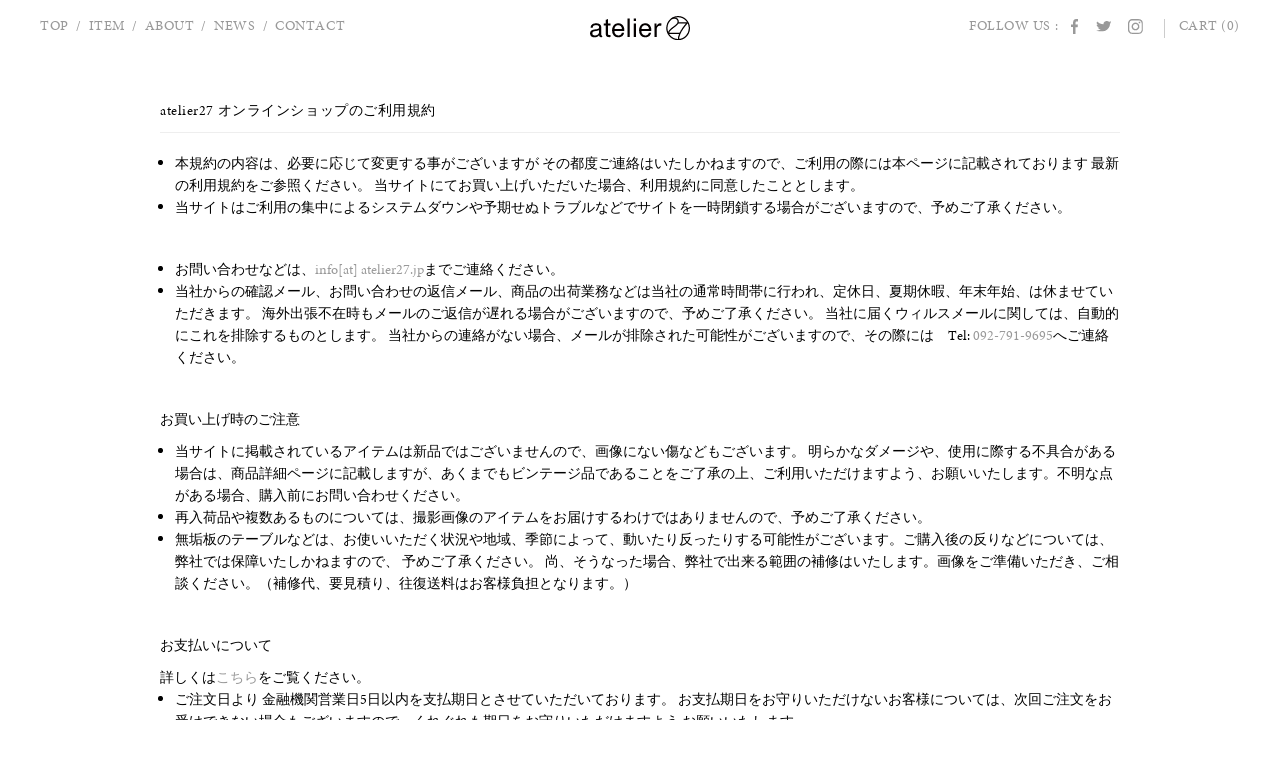

--- FILE ---
content_type: text/html; charset=EUC-JP
request_url: https://atelier27.jp/?mode=f1
body_size: 6462
content:
<!DOCTYPE html PUBLIC "-//W3C//DTD XHTML 1.0 Transitional//EN" "http://www.w3.org/TR/xhtml1/DTD/xhtml1-transitional.dtd">
<html xmlns:og="http://ogp.me/ns#" xmlns:fb="http://www.facebook.com/2008/fbml" xmlns:mixi="http://mixi-platform.com/ns#" xmlns="http://www.w3.org/1999/xhtml" xml:lang="ja" lang="ja" dir="ltr">
<head>
<meta http-equiv="content-type" content="text/html; charset=euc-jp" />
<meta http-equiv="X-UA-Compatible" content="IE=edge,chrome=1" />
<title>TERMS OF SERVICE - atelier27</title>
<meta name="Keywords" content="TERMS OF SERVICE,atelier27, アトリエ27, アトリエヴァンセット, 家具, ヨーロッパ, ヴィンテージ, インダストリアル, 福岡" />
<meta name="Description" content="atelier27「アトリエ ヴァンセット」では、ヨーロッパから仕入れてきたヴィンテージ家具、インダストリアル家具、ランプなどを取り扱うインテリアショップです。" />
<meta name="Author" content="" />
<meta name="Copyright" content="" />
<meta http-equiv="content-style-type" content="text/css" />
<meta http-equiv="content-script-type" content="text/javascript" />
<link rel="stylesheet" href="https://atelier27.jp/css/framework/colormekit.css" type="text/css" />
<link rel="stylesheet" href="https://atelier27.jp/css/framework/colormekit-responsive.css" type="text/css" />
<link rel="stylesheet" href="https://img07.shop-pro.jp/PA01366/550/css/3/index.css?cmsp_timestamp=20230607105747" type="text/css" />

<link rel="alternate" type="application/rss+xml" title="rss" href="https://atelier27.jp/?mode=rss" />
<link rel="alternate" media="handheld" type="text/html" href="https://atelier27.jp/?mode=f1" />
<script type="text/javascript" src="//ajax.googleapis.com/ajax/libs/jquery/1.7.2/jquery.min.js" ></script>
<meta property="og:title" content="TERMS OF SERVICE - atelier27" />
<meta property="og:description" content="atelier27「アトリエ ヴァンセット」では、ヨーロッパから仕入れてきたヴィンテージ家具、インダストリアル家具、ランプなどを取り扱うインテリアショップです。" />
<meta property="og:url" content="https://atelier27.jp?mode=f1" />
<meta property="og:site_name" content="atelier27" />
<meta name="viewport" content="width=device-width,initial-scale=1.0">
<meta http-equiv="X-UA-Compatible" content="IE=Edge"/>
<link rel="shortcut icon" href="https://file002.shop-pro.jp/PA01366/550/favicon.ico">
<link rel="stylesheet" type="text/css" href="https://file002.shop-pro.jp/PA01366/550/_common/css/animations.css" media="all">
<link rel="stylesheet" type="text/css" href="https://file002.shop-pro.jp/PA01366/550/_common/css/common.css" media="all">
<link rel="stylesheet" type="text/css" href="https://file002.shop-pro.jp/PA01366/550/_common/css/common_sp.css" media="all">
<link rel="stylesheet" type="text/css" href="https://file002.shop-pro.jp/PA01366/550/_common/css/common_pc.css" media="all">
<link rel="stylesheet" type="text/css" href="https://file002.shop-pro.jp/PA01366/550/_common/css/common_pcw.css" media="all">
<link rel="apple-touch-icon-precomposed" href="https://file002.shop-pro.jp/PA01366/550/_common/img/apple-touch-icon-precomposed.png">
<!--[if lt IE 9]>
  <script type="text/javascript" src="http://html5shim.googlecode.com/svn/trunk/html5.js"></script>
  <script type="text/javascript" src="http://css3-mediaqueries-js.googlecode.com/svn/trunk/css3-mediaqueries.js"></script> 
<![endif]-->
<!--[if lte IE 9]>
  <link rel='stylesheet' href='https://file002.shop-pro.jp/PA01366/550/_common/css/animations-ie-fix.css'>
<![endif]-->
<script type="text/javascript" src="https://file002.shop-pro.jp/PA01366/550/_common/js/jquery-1.7.2.min.js"></script>
<script type="text/javascript" src="https://file002.shop-pro.jp/PA01366/550/_common/js/jquery.easing.1.3.js"></script>
<script type="text/javascript" src="https://file002.shop-pro.jp/PA01366/550/_common/js/jquery.waypoints.min.js"></script>
<script type="text/javascript" src="//fast.fonts.net/jsapi/4f2b4dd0-2fef-41da-bc17-91b7a2bcfbcd.js"></script>
<script type="text/javascript" src="https://file002.shop-pro.jp/PA01366/550/_common/js/jquery.bxslider.min.js"></script>
<script type="text/javascript" src="https://file002.shop-pro.jp/PA01366/550/_common/js/jquery.cookie.js"></script>
<script type="text/javascript" src="https://file002.shop-pro.jp/PA01366/550/_common/js/common.js"></script>
<script>
  (function(i,s,o,g,r,a,m){i['GoogleAnalyticsObject']=r;i[r]=i[r]||function(){
  (i[r].q=i[r].q||[]).push(arguments)},i[r].l=1*new Date();a=s.createElement(o),
  m=s.getElementsByTagName(o)[0];a.async=1;a.src=g;m.parentNode.insertBefore(a,m)
  })(window,document,'script','https://www.google-analytics.com/analytics.js','ga');

  ga('create', 'UA-84083535-1', 'auto');
  ga('send', 'pageview');
</script>

<script>
  var Colorme = {"page":"free1","shop":{"account_id":"PA01366550","title":"atelier27"},"basket":{"total_price":0,"items":[]},"customer":{"id":null}};

  (function() {
    function insertScriptTags() {
      var scriptTagDetails = [];
      var entry = document.getElementsByTagName('script')[0];

      scriptTagDetails.forEach(function(tagDetail) {
        var script = document.createElement('script');

        script.type = 'text/javascript';
        script.src = tagDetail.src;
        script.async = true;

        if( tagDetail.integrity ) {
          script.integrity = tagDetail.integrity;
          script.setAttribute('crossorigin', 'anonymous');
        }

        entry.parentNode.insertBefore(script, entry);
      })
    }

    window.addEventListener('load', insertScriptTags, false);
  })();
</script>
<script async src="https://zen.one/analytics.js"></script>
</head>
<body>
<meta name="colorme-acc-payload" content="?st=1&pt=10004&ut=0&at=PA01366550&v=20260116152823&re=&cn=56560e23bc98cfb754b363ce9f17ee05" width="1" height="1" alt="" /><script>!function(){"use strict";Array.prototype.slice.call(document.getElementsByTagName("script")).filter((function(t){return t.src&&t.src.match(new RegExp("dist/acc-track.js$"))})).forEach((function(t){return document.body.removeChild(t)})),function t(c){var r=arguments.length>1&&void 0!==arguments[1]?arguments[1]:0;if(!(r>=c.length)){var e=document.createElement("script");e.onerror=function(){return t(c,r+1)},e.src="https://"+c[r]+"/dist/acc-track.js?rev=3",document.body.appendChild(e)}}(["acclog001.shop-pro.jp","acclog002.shop-pro.jp"])}();</script><div id="loader"></div>
	<div id="wrapper">
		<div id="header" class="minion anti">
			<div id="nav" class="pc">
				<ul class="clearfix">
					<li id="navTop"><a href="../">TOP</a>&nbsp;&nbsp;/&nbsp;&nbsp;</li>
					<li id="navItem"><a href="http://atelier27.jp/?mode=srh&cid=&keyword=&sort=n">ITEM</a>&nbsp;&nbsp;/&nbsp;&nbsp;</li>
					<li id="navAbout"><a href="http://atelier27.jp/?mode=f3">ABOUT</a>&nbsp;&nbsp;/&nbsp;&nbsp;</li>
					<li id="navNews"><a href="http://news.atelier27.jp">NEWS</a>&nbsp;&nbsp;/&nbsp;&nbsp;</li>
					<li id="navContact"><a href="http://atelier27.jp/?tid=3&mode=f4">CONTACT</a></li>
				</ul>
			</div>
			<div id="btnMenus" class="sp">
				<a class="btnMenu">MENU</a>
				<a class="btnClose">CLOSE</a>
			</div>
			<h1 id="logo"><a href="../"><img src="https://file002.shop-pro.jp/PA01366/550/_common/img/logo.svg" width="100%" alt="ATELIER27"></a></h1>
			<div id="btnSns" class="clearfix pc">
				<p>FOLLOW US :</p>
				<ul class="clearfix">
					<li id="iconFacebook"><a class="hover" href="https://www.facebook.com/ATELIER27.JP" target="_blank"><img src="https://file002.shop-pro.jp/PA01366/550/_common/img/icon_facebook.svg" width="100%" alt="facebook"></a></li>
					<li id="iconTwitter"><a class="hover" href="https://twitter.com/ATELIER27_JP" target="_blank"><img src="https://file002.shop-pro.jp/PA01366/550/_common/img/icon_twitter.svg" width="100%" alt="twitter"></a></li>
					<li id="iconInstagram"><a class="hover" href="https://www.instagram.com/atelier.27/" target="_blank"><img src="https://file002.shop-pro.jp/PA01366/550/_common/img/icon_instagram.svg" width="100%" alt="Instagram"></a></li>
				</ul>
			</div>
			<div id="btnCart"><a href="https://atelier27.jp/cart/proxy/basket?shop_id=PA01366550&shop_domain=atelier27.jp">CART (0)</a></div>
			<div id="navSp" class="sp">
				<h1 id="logoSp"><a href="../"><img src="https://file002.shop-pro.jp/PA01366/550/_common/img/logo.svg" width="100%" alt="ATELIER27"></a></h1>
				<div id="navSpGnav">
					<div id="navSpGnavMain" class="clearfix">
						<ul class="floatL">
							<li class="navSpGnavTtl">MENUS</li>
							<li><a href="../">TOP</a></li>
							<li><a href="http://atelier27.jp/?mode=srh&cid=&keyword=&sort=n">ITEM</a></li>
							<li><a href="http://atelier27.jp/?mode=f3">ABOUT</a></li>
							<li><a href="http://news.atelier27.jp">NEWS</a></li>
							<li><a href="http://atelier27.jp/?tid=3&mode=f4">CONTACT</a></li>
						</ul> 
						<ul class="floatL"> 
							<li class="navSpGnavTtl">CATEGORIES</li>
							<div class="categoryList">
								<ul id="menu">
									<li><a href="http://atelier27.jp/?mode=srh&cid=&keyword=&sort=n">ALL</a><li>  
									<li><div class="mainMenu">+ FURNITURE</div>
										<ul class="subMenu">
											<li><a class="hover" href="http://atelier27.jp/?mode=grp&gid=1562605&sort=n">TABLE</a></li>
											<li><a class="hover" href="http://atelier27.jp/?mode=grp&gid=1562606&sort=n">SIDE TABLE</a></li>
											<li><a class="hover" href="http://atelier27.jp/?mode=grp&gid=1562607&sort=n">CHAIR</a></li>
											<li><a class="hover" href="http://atelier27.jp/?mode=grp&gid=1562608&sort=n">STORAGE</a></li>
											<li><a class="hover" href="http://atelier27.jp/?mode=grp&gid=1562609&sort=n">SHELF</a></li>
										</ul>
									</li>
									<li><div class="mainMenu">+ LAMP</div>
										<ul class="subMenu">
											<li><a class="hover" href="http://atelier27.jp/?mode=grp&gid=1562612&sort=n">PENDANT LAMP</a></li>
											<li><a class="hover" href="http://atelier27.jp/?mode=grp&gid=1562613&sort=n">STAND LAMP</a></li>
											<li><a class="hover" href="http://atelier27.jp/?mode=grp&gid=1562614&sort=n">WALL LAMP</a></li>
										</ul>
									</li>
									<li><div class="mainMenu">+ ETC...</div>
										<ul class="subMenu">
											<li><a class="hover" href="http://atelier27.jp/?mode=grp&gid=1562616&sort=n">MIRROR</a></li>
											<li><a class="hover" href="http://atelier27.jp/?mode=grp&gid=1562617&sort=n">CLOCK</a></li>
											<li><a class="hover" href="http://atelier27.jp/?mode=grp&gid=1562618&sort=n">OBJECT</a></li>
										</ul>
									</li>
									<li><div class="mainMenu">+ WORKS</div>
										<ul class="subMenu">
											<li><a class="hover" href="http://news.atelier27.jp/?cid=2">BESPOKE</a></li>
											<li><a class="hover" href="http://news.atelier27.jp/?cid=4">VINTAGE</a></li>
										</ul>
									</li>
								</ul>
							</div>
						</ul>
					</div>
					<div id="navSpGnavSub">
						<ul>
							<li><a href="http://atelier27.jp/?tid=3&mode=f6">SHIPPING</a>&ensp;/&ensp;<a href="http://atelier27.jp/?mode=sk">TRANSACTIONS LAW</a></li>
							<li><a href="http://atelier27.jp/?tid=3&mode=f1">TERMS OF SERVICE</a></li>
						</ul>
					</div>
				</div>
				<div id="headerFoot">
					<p class="copyrightSp">&copy;<script type="text/javascript">copyright();</script> atelier27</p>
				</div>
				<div id="btnSnsSp">
					<ul class="clearfix">
						<li id="btnSnsSpFacebook"><a href="https://www.facebook.com/ATELIER27.JP" target="_blank"><img src="https://file002.shop-pro.jp/PA01366/550/_common/img/icon_facebook.svg" width="100%" alt="facebook"></a></li>
						<li id="btnSnsSpTwitter"><a href="https://twitter.com/ATELIER27_JP" target="_blank"><img src="https://file002.shop-pro.jp/PA01366/550/_common/img/icon_twitter.svg" width="100%" alt="twitter"></a></li>
						<li id="btnSnsSpInstagram"><a href="https://www.instagram.com/atelier.27/" target="_blank"><img src="https://file002.shop-pro.jp/PA01366/550/_common/img/icon_instagram.svg" width="100%" alt="instagram"></a></li>
					</ul>
				</div>
			</div>
		</div>

		<div id="main" class="clearfix">
			<link rel="stylesheet" type="text/css" href="https://file002.shop-pro.jp/PA01366/550/table/css/table.css" media="all">
<script type="text/javascript">
  $(function(){
    $(".btnEmail").click(function(event){
      var text = '&#105;n&#102;&#111;&#64;&#97;&#116;e&#108;&#105;&#101;&#114;&#50;7&#46;jp';	
      var email = $('<div/>').html(text).text();
      window.location = 'mailto:' + email;
    });
  });
</script>

<div id="mainContents" class="minion anti">

<h2>atelier27 オンラインショップのご利用規約</h2>

<ul>
  <li>
    本規約の内容は、必要に応じて変更する事がございますが その都度ご連絡はいたしかねますので、ご利用の際には本ページに記載されております 最新の利用規約をご参照ください。
    当サイトにてお買い上げいただいた場合、利用規約に同意したこととします。 
  </li>
  <li>当サイトはご利用の集中によるシステムダウンや予期せぬトラブルなどでサイトを一時閉鎖する場合がございますので、予めご了承ください。 </li>
</ul>

<ul>
  <li>お問い合わせなどは、<a class="btnEmail">info&#91;&#97;t]&#32;a&#116;&#101;lie&#114;&#50;7&#46;&#106;p</a>までご連絡ください。 </li>
  <li>
    当社からの確認メール、お問い合わせの返信メール、商品の出荷業務などは当社の通常時間帯に行われ、定休日、夏期休暇、年末年始、は休ませていただきます。 海外出張不在時もメールのご返信が遅れる場合がございますので、予めご了承ください。
    当社に届くウィルスメールに関しては、自動的にこれを排除するものとします。 当社からの連絡がない場合、メールが排除された可能性がございますので、その際には　Tel: <a href="tel:092-791-9695">092-791-9695</a>へご連絡ください。 
  </li>
</ul>

<h3>お買い上げ時のご注意</h3>
<ul>
  <li>当サイトに掲載されているアイテムは新品ではございませんので、画像にない傷などもございます。 明らかなダメージや、使用に際する不具合がある場合は、商品詳細ページに記載しますが、あくまでもビンテージ品であることをご了承の上、ご利用いただけますよう、お願いいたします。不明な点がある場合、購入前にお問い合わせください。
</li>
  <li>再入荷品や複数あるものについては、撮影画像のアイテムをお届けするわけではありませんので、予めご了承ください。 </li>
  <li>無垢板のテーブルなどは、お使いいただく状況や地域、季節によって、動いたり反ったりする可能性がございます。ご購入後の反りなどについては、弊社では保障いたしかねますので、 予めご了承ください。 尚、そうなった場合、弊社で出来る範囲の補修はいたします。画像をご準備いただき、ご相談ください。（補修代、要見積り、往復送料はお客様負担となります。） </li>
</ul>

<h3>お支払いについて</h3>
詳しくは<a href="http://atelier27.jp/?tid=3&mode=f2">こちら</a>をご覧ください。
<ul>
  <li>ご注文日より 金融機関営業日5日以内を支払期日とさせていただいております。 お支払期日をお守りいただけないお客様については、次回ご注文をお受けできない場合もございますので、くれぐれも期日をお守りいただけますよう お願いいたします。 </li>
</ul>

ご注文確認のご連絡がとれない場合、また、指定の期間内にご入金の確認がとれない場合は キャンセル扱いとさせていただき、振込み期日が遅れる場合は、前もってお知らせください。<br>&nbsp;<br>&nbsp;<br>

<h3>領収書発行について</h3>
詳しくは<a href="http://atelier27.jp/?mode=sk#receipt">こちら</a>をご覧ください。<br>&nbsp;<br>&nbsp;<br>

<h3>送料および配送について</h3>
詳しくは<a href="http://atelier27.jp/?tid=3&mode=f6">こちら</a>をご覧ください。
送料はメールにてお知らせいたします。<br>&nbsp;<br>&nbsp;<br>


<h3>お預かりについて</h3>
ご注文日より1ヶ月まで保管させていただきます。<br>&nbsp;<br>&nbsp;<br>


<h3>キャンセルについて</h3>
アンティークは1点もののため、 キャンセルは他のお客様のご迷惑にもなりますため、キャンセルは一切お受けしておりませんので、熟考の上、ご注文ください。<br>&nbsp;<br>&nbsp;<br>

<h3>返品について</h3>
アンティークという特殊な品物のため、返品はお受けしておりません。 <br>&nbsp;<br>&nbsp;<br>

<h3>弊社過失による返品について</h3>
商品ページの説明欄に間違いがあった場合の、弊社過失による返品については、即時にお受けいたします。
現品は、送料着払いで弊社指定先までご返送ください。 商品確認後、返金させていただきます。 <br>&nbsp;<br>&nbsp;<br>

<h3>破損について</h3>
商品が到着しましたら、直ちにご確認ください。
以下の場合には　商品受け取り後、3日以内にメールで詳細をご連絡ください。
この期間以降の返品交換はお受けいたしかねます。
※該当品は返金とさせていただき　お値引きはお受けしておりません。 現品は、送料着払いで弊社指定先までご返送ください。<br>&nbsp;<br>&nbsp;<br>

<h3>商品の不具合について</h3>
商品の不具合がありましたら、商品到着後、5日以内にメールで詳細をご連絡ください。
弊社往復送料負担にて、修理もしくは交換させていただきます。 
この期間以降の不具合についても修理をお受けいたしますが、 お客様往復送料負担となりますので、予めご了承ください。
電球の点灯不良については、商品到着後2週間までは往復送料お客様負担にて交換させていただきます。<br>&nbsp;<br>&nbsp;<br> 


<h3>修理について</h3>
お買い上げいただいた家具、照明については、配送日より半年間は無料にて修理をお受けします。 梱包代、送料はお客様にご負担いただきますので、予めご了承ください。 それ以降については、修理代、送料実費とさせていただきますので<a class="btnEmail">info&#91;&#97;t]&#32;a&#116;&#101;lie&#114;&#50;7&#46;&#106;p</a>までご連絡ください。 お見積りいたします。 

お取扱い上の不注意や過失による場合は、保証期間中であっても、有料修理となりますので、ご注意ください。<br>&nbsp;<br>&nbsp;<br>

<h3>当社の免責</h3>
当サイトをご利用になったことにより、他のお客さまに対して損害を与えた場合には、自己の責任で解決していただき、当社の免責はないものとします。
当社はお買い物の際の顧客情報の管理とネット上の取引の安全対策にＳＳＬを導入しています。ＳＳＬによるセキュリティー施策にもかかわらず、ハッカーなどの不等な行為により損害が生じた場合については、当社は責任を負いかねますのでご了承ください。<br>&nbsp;<br>&nbsp;<br>

</div>		</div>

		<div id="footer" class="minion anti">
			<div id="footerInner" class="clearfix pc">
				<ul id="footerNav">
					<li><a href="http://atelier27.jp/?tid=3&mode=f6">SHIPPING</a>&ensp;/&ensp;<a href="http://atelier27.jp/?mode=sk">TRANSACTIONS LAW</a></li>
					<li><a href="http://atelier27.jp/?tid=3&mode=f1">TERMS OF SERVICE</a></li>
				</ul>
				<div id="copyright">
					<p>
						&copy;<script type="text/javascript">copyright();</script> atelier27 All Rights Reserved. No part of this website may be reproduced, stored in retrieval system or transmitted,<br>
						in any form or by any means, electronic, mechanical, photocopying, recording or otherwise, without the prior permission of atelier27.
					</p>
				</div>
			</div>
			<div id="footerInnerSp" class="clearfix sp">
				<div id="footerSnsBtns">
					<ul class="clearfix">
						<li id="footerSnsBtnsFacebook"><a href="https://www.facebook.com/ATELIER27.JP" target="_blank"><img src="https://file002.shop-pro.jp/PA01366/550/_common/img/icon_facebook.svg" width="100%" alt="facebook"></a></li>
						<li id="footerSnsBtnsTwitter"><a href="https://twitter.com/ATELIER27_JP" target="_blank"><img src="https://file002.shop-pro.jp/PA01366/550/_common/img/icon_twitter.svg" width="100%" alt="twitter"></a></li>
						<li id="footerSnsBtnsInstagram"><a href="https://www.instagram.com/atelier.27/" target="_blank"><img src="https://file002.shop-pro.jp/PA01366/550/_common/img/icon_instagram.svg" width="100%" alt="instagram"></a></li>
					</ul>
				</div>
				<ul id="footerNavSp">
					<li><a href="http://atelier27.jp/?tid=3&mode=f6">SHIPPING</a> / <a href="http://atelier27.jp/?mode=sk">TRANSACTIONS LAW</a></li>
					<li><a href="http://atelier27.jp/?tid=3&mode=f1">TERMS OF SERVICE</a></li>
				</ul>
				<p class="copyrightSp">&copy;<script type="text/javascript">copyright();</script> atelier27 All Rights Reserved.</p>
			</div>
		</div>
		<a id="closeOverlay"></a>
		<script type="text/javascript" src="https://file002.shop-pro.jp/PA01366/550/_common/js/css3-animate-it.js"></script>
</div><script type="text/javascript" src="https://atelier27.jp/js/cart.js" ></script>
<script type="text/javascript" src="https://atelier27.jp/js/async_cart_in.js" ></script>
<script type="text/javascript" src="https://atelier27.jp/js/product_stock.js" ></script>
<script type="text/javascript" src="https://atelier27.jp/js/js.cookie.js" ></script>
<script type="text/javascript" src="https://atelier27.jp/js/favorite_button.js" ></script>
</body></html>

--- FILE ---
content_type: text/css
request_url: https://file002.shop-pro.jp/PA01366/550/_common/css/common.css
body_size: 1425
content:
@charset "UTF-8";
/* CSS Document */

/***
* common.css
*/

/* reset */

/* http://meyerweb.com/eric/tools/css/reset/ 
v2.0 | 20110126
License: none (public domain)
*/

html, body, div, span, applet, object, iframe,
h1, h2, h3, h4, h5, h6, p, blockquote, pre,
a, abbr, acronym, address, big, cite, code,
del, dfn, em, img, ins, kbd, q, s, samp,
small, strike, strong, sub, sup, tt, var,
b, u, i, center,
dl, dt, dd, ol, ul, li,
fieldset, form, label, legend,
table, caption, tbody, tfoot, thead, tr, th, td,
article, aside, canvas, details, embed, 
figure, figcaption, footer, header, hgroup, 
menu, nav, output, ruby, section, summary,
time, mark, audio, video{
  margin: 0;
  padding: 0;
  border: 0;
  font-size: 100%;
  font: inherit;
  vertical-align: baseline;
}
/* HTML5 display-role reset for older browsers */
article, aside, details, figcaption, figure, 
main, footer, header, hgroup, menu, nav, section{
  display: block;
}
body{
  line-height: 1;
}
ol, ul{
  list-style: none;
}
blockquote, q{
  quotes: none;
}
blockquote:before, blockquote:after,
q:before, q:after{
  content: '';
  content: none;
}

sup,
sub{
	line-height: 1;
	vertical-align: baseline;
  position: relative;   
}

sup{ bottom: 5px; }
sub{ top: 0.5em; }

small{
  font-size:60%;
}

table{
  border-collapse: collapse;
  border-spacing: 0;
}

img{
  vertical-align: top;
  font-size:0;
  line-height: 0;
}

input{
  width:14px;
  margin-top:-2px;
	border-style:none;
  text-align:center;
  outline:none;  
  -webkit-appearance: none;
  border-radius:0;
}

button{
  outline:none;  
}

select,
textarea,
[type="text"],
[type="password"],
[type="datetime"],
[type="datetime-local"],
[type="date"],
[type="month"],
[type="time"],
[type="week"],
[type="number"],
[type="email"],
[type="url"],
[type="search"],
[type="tel"],
[type="color"],
.uneditable-input {
  display: inline-block;
  padding: 0;
  height: 20px;
  color:#000;
  -webkit-border-radius: 0;
  -moz-border-radius: 0;
  border-radius: 0;
  vertical-align: middle;
}

/* utility */

.floatL{
  float:left;	
}

.floatR{
  float:right;	
}

.clearBoth{
  clear:both;	
}

.clearfix:after{
  content:"."; 
  display:block; 
  height:0; 
  clear:both; 
  visibility:hidden;
}

.clearfix {display: inline-block;}

.anti{
  -webkit-font-smoothing: antialiased;
  -moz-osx-font-smoothing: grayscale;
}

.transtion{
  -webkit-transition-duration: 0.5s;
  -moz-transition-duration: 0.5s;
  -o-transition-duration: 0.5s;
  transition-duration: 0.5s;
}

::-moz-selection { color:#fff; background: #ccc; }
::selection      { color:#fff; background: #ccc; }

img{
  touch-callout:none;
  user-select:none;
  -webkit-touch-callout:none;
  -webkit-user-select:none;
  -moz-touch-callout:none;
  -moz-user-select:none;
}

#loader{
	position: absolute;
	top:50%;
	left:50%;
	margin:-20px 0 0 -20px;
	z-index:9999;
}

#wrapper{
  width: 100%;
  position: relative;
  height: auto !important;
  height: 100%;
  min-height: 100%;
}

.minion{
  font-family:'Minion W01 Regular',"ヒラギノ明朝 ProN W3", "Hiragino Mincho ProN", "メイリオ", Meiryo, serif;
}

.minion_ita{
  font-family:'Minion W01 It',"ヒラギノ明朝 ProN W3", "Hiragino Mincho ProN", "メイリオ", Meiryo, serif;
}

html,body{
  height:100%;
}

body{
  color:#000;
}

a:hover,
a:focus {
  color:#000;
  text-decoration:none;
}

#top #navTop a,
#itemLamp #categoryLamp a,
#itemDetail #navItem a,
#about #navAbout a,
#news #navNews a,
#contact #navContact a{
  color:#000;
  text-decoration:underline;
}

.prd-lst-none{
	line-height:1.2;
}

.prd-lst-soldout{
	color:#999;
}

.inline li{
  width: auto;
}

--- FILE ---
content_type: text/css
request_url: https://file002.shop-pro.jp/PA01366/550/_common/css/common_sp.css
body_size: 1676
content:
@charset "UTF-8";
/* CSS Document */

/***
* common_sp.css
*/

@media only print, only screen and (min-width: 320px){

.tab,
.pc,
.pc_tab{
  display:none;
}

.sp{
  display:block;
}

a{
  color:#aaa;
  text-decoration: none;
  outline: none;
}

a:hover{
  color:#aaa;
  text-decoration: none;
  outline: none;
}

.hover:hover{
  opacity:1;
  filter:alpha(opacity=100);
  -ms-filter: "alpha(opacity=100)";
}

sup{
	bottom: 2px;
  font-size:72.5%;
}

/* header */

#header{
  width:100%;
  height:46px;
  background:#fff;
  position:fixed;
  top:-1px;
  z-index:4444;
  overflow:hidden;
  -moz-transition: all 1s cubic-bezier(0.230, 1.000, 0.320, 1.000);
	-o-transition: all 1s cubic-bezier(0.230, 1.000, 0.320, 1.000);
	-webkit-transition: all 1s cubic-bezier(0.230, 1.000, 0.320, 1.000);
	transition: all 1s cubic-bezier(0.230, 1.000, 0.320, 1.000);
}

#header.active{
  height:100%;
}

#nav{
  width:307px;
  position:absolute;
  top:20px;
  left:40px;
}

#nav li{
  float:left;
  color:#999;
  font-size:87.5%;
  letter-spacing:0.04em;
}

#logo,
#logoSp{
  width:70px;
  height:13px;
  margin:14px auto 0;
}

#btnSns{
  width:195px;
  height:19px;
  position:absolute;
  top:20px;
  right:115px;
  border-right:1px solid #ccc;
}

#btnSns p{
  position:absolute;
  color:#999;
  font-size:87.5%;
  letter-spacing:0.04em;
}

#btnSns ul{
  position: relative;
}

#btnSns li{
  position:absolute;
}

#iconFacebook{
  width:7px;
  top:0;
  left:102px;
}

#iconTwitter{
  width:14.5px;
  top:2px;
  left:127px;
}

#iconInstagram{
  width:15px;
  top:0;
  left:159px;
}

#btnCart{
  position:absolute;
  top:16px;
  right:20px;
  color:#999;
  font-size:75%;
  letter-spacing:0.04em;
}

.btnMenu{
  position:absolute;
  top:16px;
  left:20px;
  z-index:9999;
}

.btnMenu,
.btnClose{
  position:absolute;
  top:16px;
  left:20px;
  z-index:9999;
}

.btnClose.active{
  position: fixed;
  top:16px;
  left:20px;
  z-index:9999;
}

.btnMenu,
.btnClose{
  color:#aaa;
  font-size:75%;
  letter-spacing:0.04em;
}

.btnClose{
  display:none;
}

/* main */

#main{
  width:100%;
  margin-bottom:220px;
  padding-top:46px;
}

#mainContents{
  width:280px;
  margin:0 auto;
}

#aside{
  width:280px;
  margin:0 auto;
}

#footer{
  width: 280px;
  height:110px;
  position:absolute;
  bottom:0;
  left:50%;
  margin-left:-140px;
  font-size:75%;
  letter-spacing:0.04em;
  line-height:1.6;
  text-align:center;
}

#footerNavSp{
  padding-bottom:10px;
  border-bottom:1px solid #eee;
  text-align:center;
}

.copyrightSp{
  margin:0 auto;
  margin-top:10px;
  color:#aaa;  
}

#headerFoot{
  padding-bottom:18px;
  position:absolute;
  bottom:2px;
  font-size:75%;
}

#btnSnsSp{
  position:absolute;
  bottom:18px;
  right:0;
}

/* second */

#categoryMainTtl{
  margin-bottom:20px;
  padding-bottom:10px;
  font-size:87.5%;
  letter-spacing:0.04em;
  border-bottom:1px solid #eee;
  text-align:center;
}

#categoryTtl{
  margin-bottom:46px;
  font-size:87.5%;
  letter-spacing:0.04em;
}

#categoryList{
  line-height:1.8;
}

.categoryList {
  width: auto;
}

.categoryList > ul > li{
  padding: 0;
  color: #000;
  text-decoration: none;
  cursor: pointer;
  position: relative;
	display: block;
}

.categoryList > ul > li:first-child > a{
	padding-top:0;
}

.categoryList > ul > li > a:after, .categoryList > ul > li > a.active:after{
  position: absolute;
  top: 16px;
	right: 12px;
	color: #000;
}

.categoryList > ul > li > ul {
  display: none;
}

.categoryList > ul > li > a{
  
}

.categoryList > ul > li > ul > li > a{
	padding: 2px 0 2px;
  color: #999;
  position: relative;
	display: block;
	font-size:87.5%;
}

#thumbList li{
  width:280px;
  float:none;
  margin:0 0 25px 0;
}

#thumbList li a{
  color:#000;
}

.thumbItemCredit{
  width:100%;
  margin-top:15px;
  padding-bottom:15px;
  border-bottom:1px solid #eee;
}

.thumbItemName{
  font-size:75%;
  letter-spacing:0.04em;
  float:left;
}

.thumbItemPrice{
  font-size:75%;
  letter-spacing:0.04em;
  float:right;
}

/* third */

#itemDetail #aside{
  width:280px;
  position: relative;
}

#itemDetail #mainContents{
  width:100%;
  margin:0 0 80px;
}

#imgItem{
  width:280px;
  margin:0 auto;
}

#imgItem li{
  margin-bottom:10px;
}

#itemName{
  margin-bottom:50px;
  font-size:100%;
  letter-spacing:0.04em;
}

#itemDescription{
  font-size:75%;
  line-height:2;
  text-align:justify;
}

#itemModel{
	margin:20px 0;
  font-size:75%;
  line-height:1.8;
}

#itemCredit{
  margin-bottom:40px;
  font-size:81.25%;
  letter-spacing:0.04em;
  line-height:2;
}

#itemPriceWrap{
  width:100%;
}

#itemPrice{
  margin-bottom:50px;
  font-size:81.25%;
  letter-spacing:0.04em;
  float:left;
}

#itemCounter{
  font-size:81.25%;
  letter-spacing:0.04em;
  float:right;
  text-align:center;
}

.btn{
  width:180px;
  height:48px;
  margin:0 auto;
  padding:0;
  border-radius:0;
  font-size:81.25%;
  letter-spacing:0.04em;
  color:#fff;
  background:#ccc;
  border:1px solid #ccc;
  display:table;
}

#btnOutOfStock{
	width:180px;
	height:50px;
	margin:0 auto;
	background:#f5f5f5;
	border:none;
	font-size: 72.5%;
	display: block;
}

.btn:hover{
  color:#000;
  background:#fff;
  border:1px solid #000;
}

#navSp{
	width:270px;
	height:100%;
	position:fixed;
  top:-1px;
  left:50%;
  margin-left:-135px;
  display:none;
  z-index:3333;
}

#btnSnsSpFacebook,
#footerSnsBtnsFacebook{
  width:7px;
}

#btnSnsSpTwitter,
#footerSnsBtnsTwitter{
  margin-top:2px;
  width:14px;
}

#btnSnsSpInstagram,
#footerSnsBtnsInstagram{
  width:15px;
}

#closeOverlay{
	width:100%;
	height:100%;
	position:fixed;
	top:0;
	z-index:999;
	display:none;
	background:#fff;
}

#btnSnsSp,
#footerSnsBtns{
  width:76px;
	height:15px;
  margin:0 auto;
  overflow:hidden;
}

#footerSnsBtns{
	margin-bottom:15px;
}

#btnSnsSp ul,
#footerSnsBtns ul{
  width:100px;
}

#btnSnsSp li,
#footerSnsBtns li{
  float:left;
  margin-right:20px;
}

#navSpGnav{
  width:100%;
  height:300px;
  margin-top:55px;
}

#navSpGnavMain ul{
  width:120px;
  margin-bottom:10px;
}

#navSpGnav li{
  font-size:100%;
  letter-spacing:0.04em;
  line-height:1.8;
}

.navSpGnavTtl{
  margin-bottom:20px;
}

#navSpGnavSub li{
  font-size:72.5%;
  letter-spacing:0.02em;
  line-height:1.6;
}

.btnInquiry{
	margin-bottom:10px;
	font-size:68.75%;
	line-height:1.8;
	display:block;
}

#itemShipping{
	font-size:87.5%;
}

#itemShipping a{
	margin-left:20px;
	display:inline-block;
}

/* productlist */

#productlistPrev{
	font-size:93.75%;
	text-decoration:underline;
}

#productlistTxt{
	font-size:81.25%;
}

#productlistNext{
	font-size:93.75%;
	text-decoration:underline;
}

.prd-lst-pager li{ 
	width: 128px !important;
	padding-top: 40px;!important;
	text-align: center;
}

.prd-lst-pos, .disabled{
	display:none !important;
}

}

--- FILE ---
content_type: text/css
request_url: https://file002.shop-pro.jp/PA01366/550/_common/css/common_pc.css
body_size: 1487
content:
@charset "UTF-8";
/* CSS Document */

/***
* common_pcs.css
*/

@media only print, only screen and (min-width: 1000px){
  
.sp,
.tab,
.tab_sp{
  display:none;
}

.pc,
.pc_tab{
  display:block;
}

a{
  color:#999;
  text-decoration: none;
  outline: none;
  -webkit-transition-duration: 0.5s;
  -moz-transition-duration: 0.5s;
  -o-transition-duration: 0.5s;
  transition-duration: 0.5s;
}

a:hover{
  color:#ccc;
  -webkit-transition-duration: 0.5s;
  -moz-transition-duration: 0.5s;
  -o-transition-duration: 0.5s;
  transition-duration: 0.5s;
}

.hover{
  -webkit-transition-duration: 0.5s;
  -moz-transition-duration: 0.5s;
  -o-transition-duration: 0.5s;
  transition-duration: 0.5s;
}

.hover:hover{
  opacity:0.5;
  filter:alpha(opacity=50);
  -ms-filter: "alpha(opacity=50)";
  -webkit-transition-duration: 0.5s;
  -moz-transition-duration: 0.5s;
  -o-transition-duration: 0.5s;
  transition-duration: 0.5s;
}

sup{
	bottom: 2px;
  font-size:72.5%;
}

/* header */

#header{
  width:100%;
  height:60px;
  background:#fff;
  position:fixed;
  top:-1px;
  z-index:4444;
  overflow:hidden;
  -moz-transition: all 1s cubic-bezier(0.230, 1.000, 0.320, 1.000);
	-o-transition: all 1s cubic-bezier(0.230, 1.000, 0.320, 1.000);
	-webkit-transition: all 1s cubic-bezier(0.230, 1.000, 0.320, 1.000);
	transition: all 1s cubic-bezier(0.230, 1.000, 0.320, 1.000);
}

#nav{
  width:307px;
  position:absolute;
  top:20px;
  left:40px;
}

#nav li{
  float:left;
  color:#999;
  font-size:87.5%;
  letter-spacing:0.04em;
}

#logo{
  width:100px;
  margin:17px auto 0;
}

#btnSns{
  width:195px;
  height:19px;
  position:absolute;
  top:20px;
  right:115px;
  border-right:1px solid #ccc;
}

#btnSns p{
  position:absolute;
  color:#999;
  font-size:87.5%;
  letter-spacing:0.04em;
}

#btnSns ul{
  position: relative;
}

#btnSns li{
  position:absolute;
}

#iconFacebook{
  width:7px;
  height:15px;
  top:0;
  left:102px;
}

#iconTwitter{
  width:14.5px;
  height:11.5px;
  top:2px;
  left:127px;
}

#iconInstagram{
  width:15px;
  height:15px;
  top:0;
  left:159px;
}

#btnCart{
  position:absolute;
  top:20px;
  right:40px;
  color:#999;
  font-size:87.5%;
  letter-spacing:0.04em;
}

/* main */

#main{
  width:100%;
  margin-bottom:180px;
  padding-top:100px;
}

#mainContents{
  width:67.42vw;
  float:right;
  margin:0;
}

#aside{
  width:200px;
  padding-left:40px;
  float:left;
	position:fixed;
}

.categoryList{
  width: 100%;
	margin-bottom:60px;
}

.categoryList > ul > li{
  padding: 4px 0;
  color: #000;
  text-decoration: none;
  cursor: pointer;
  position: relative;
	display: block;
}

.categoryList > ul > li > div{
	padding: 4px 0;
}

.categoryList > ul > li > a:after, .categoryList > ul > li > a.active:after{
  position: absolute;
  top: 16px;
	right: 12px;
	color: #000;
}

.categoryList > ul > li > ul {
  display: none;
}

.categoryList > ul > li > ul > li > a{
  padding: 5px 13px;
  color: #999;
  position: relative;
	display: block;
	font-size:87.5%;
}

#footer{
  width:100%;
  height:80px;
  position:absolute;
  bottom:0;
  left:0;
  margin-left:0;
  font-size:68.75%;
  letter-spacing:0.04em;
  line-height:1.6;
  text-align:left;
}

#footerInner{
  width:calc(100% - 80px);
  margin:0 auto;
  padding-top:20px;
  border-top:1px solid #eee;
}

#footerNav{
  float:left;
}

#copyright{
  width:600px;
  position: absolute;
  left: 30vw;
  color:#999;
}

#copyright p{
  width:770px;
}

/* second */

#categoryMainTtl{
  margin-bottom:20px;
  padding-bottom:10px;
  font-size:100%;
  letter-spacing:0.04em;
  border-bottom:1px solid #eee;
  text-align:left;
}

#categoryTtl{
  margin-bottom:30px;
  font-size:100%;
  letter-spacing:0.04em;
}

#categoryList{
  line-height:1.8;
}

#thumbList{
  width:67.42vw;
  overflow:hidden;
}

#thumbList ul{
  width:70vw;
}

#thumbList li{
  width:21.3vw;
  float:left;
  margin:0 22px 1.57vw 0;
}

#thumbList li a{
  color:#000;
}

.thumbItemCredit{
  width:100%;
  margin-top:15px;
  padding-bottom:15px;
  border-bottom:1px solid #eee;
}

.thumbItemName{
  font-size:87.5%;
  letter-spacing:0.04em;
  float:left;
}

.thumbItemPrice{
  font-size:87.5%;
  letter-spacing:0.04em;
  float:right;
}

/* third */

#itemDetail #aside{
  width:180px;
  position:absolute;
}

#itemDetail #mainContents{
  width:100%;
  margin:0;
}

#imgItem{
  width:600px;
  margin:0 auto;
}

#imgItem li{
  margin-bottom:20px;
}

#itemName{
  margin-bottom:30px;
  font-size:95%;
  letter-spacing:0.04em;
}

#itemDescription{
	margin-bottom:0;
  font-size:72.5%;
  line-height:1.8;
  text-align:justify;
}

#itemModel{
	margin:20px 0;
  font-size:72.5%;
  line-height:1.8;
}

#itemCredit{
  margin-bottom:30px;
  font-size:81.25%;
  letter-spacing:0.04em;
  line-height:2;
}

#itemPriceWrap{
  width:100%;
}

#itemPrice{
  margin-bottom:30px;
  font-size:81.25%;
  letter-spacing:0.04em;
  float:left;
}

#itemCounter{
  font-size:81.25%;
  letter-spacing:0.04em;
  float:right;
  text-align:center;
}

.btn{
  width:100%;
  height:48px;
  margin:0;
  padding:0;
  border-radius:0;
  font-size:81.25%;
  letter-spacing:0.04em;
  color:#fff;
  background:#ccc;
  border:1px solid #ccc;
  display:table;
}

#btnOutOfStock{
	width:180px;
  height:48px;
	margin:0;
	background:#f5f5f5;
	border:none;
	font-size: 72.5%;
	display: block;
}

.btn:hover{
  color:#000;
  background:#fff;
  border:1px solid #000;
}

.btnInquiry{
	margin-bottom:30px;
	font-size:68.75%;
	line-height:1.8;
	display:block;
}

#itemShipping{
	font-size:87.5%;
}

#itemShipping a{
	margin-left:20px;
	display:inline-block;
}

/* productlist */

#productlistPrev{
	font-size:93.75%;
	text-decoration:underline;
}

#productlistTxt{
	font-size:81.25%;
}

#productlistNext{
	font-size:93.75%;
	text-decoration:underline;
}

.prd-lst-pager li{ 
	width: 20vw !important;
	padding-top: 40px !important;
	text-align: center;
}

.disabled{
	display:none !important;
}

.prd-lst-pos{
	display:block !important;
}

}

--- FILE ---
content_type: text/css
request_url: https://file002.shop-pro.jp/PA01366/550/_common/css/common_pcw.css
body_size: 1100
content:
@charset "UTF-8";
/* CSS Document */

@media only print, only screen and (min-width: 1800px){
  
.sp,
.tab,
.tab_sp{
  display:none;
}

.pc,
.pc_tab{
  display:block;
}

a{
  color:#999;
  text-decoration: none;
  outline: none;
  -webkit-transition-duration: 0.5s;
  -moz-transition-duration: 0.5s;
  -o-transition-duration: 0.5s;
  transition-duration: 0.5s;
}

a:hover{
  color:#ccc;
  -webkit-transition-duration: 0.5s;
  -moz-transition-duration: 0.5s;
  -o-transition-duration: 0.5s;
  transition-duration: 0.5s;
}

.hover{
  -webkit-transition-duration: 0.5s;
  -moz-transition-duration: 0.5s;
  -o-transition-duration: 0.5s;
  transition-duration: 0.5s;
}

.hover:hover{
  opacity:0.5;
  filter:alpha(opacity=50);
  -ms-filter: "alpha(opacity=50)";
  -webkit-transition-duration: 0.5s;
  -moz-transition-duration: 0.5s;
  -o-transition-duration: 0.5s;
  transition-duration: 0.5s;
}

sup{
  font-size:72.5%;
}

/* header */

#header{
  width:100%;
  height:0;
  background:#fff;
  position:fixed;
  top:-1px;
  z-index:4444;
  overflow:hidden;
  -moz-transition: all 1s cubic-bezier(0.230, 1.000, 0.320, 1.000);
	-o-transition: all 1s cubic-bezier(0.230, 1.000, 0.320, 1.000);
	-webkit-transition: all 1s cubic-bezier(0.230, 1.000, 0.320, 1.000);
	transition: all 1s cubic-bezier(0.230, 1.000, 0.320, 1.000);
}

#header.fixed{
  height:60px;
  -moz-transition: all 1s cubic-bezier(0.230, 1.000, 0.320, 1.000);
	-o-transition: all 1s cubic-bezier(0.230, 1.000, 0.320, 1.000);
	-webkit-transition: all 1s cubic-bezier(0.230, 1.000, 0.320, 1.000);
	transition: all 1s cubic-bezier(0.230, 1.000, 0.320, 1.000);
}

#nav{
  width:307px;
  position:absolute;
  top:20px;
  left:40px;
}

#nav li{
  float:left;
  color:#999;
  font-size:87.5%;
  letter-spacing:0.04em;
}

#logo{
  width:120px;
  margin:15px auto 0;
}

#btnSns{
  width:195px;
  height:19px;
  position:absolute;
  top:20px;
  right:115px;
  border-right:1px solid #ccc;
}

#btnSns p{
  position:absolute;
  color:#999;
  font-size:87.5%;
  letter-spacing:0.04em;
}

#btnSns ul{
  position: relative;
}

#btnSns li{
  position:absolute;
}

#iconFacebook{
  width:7px;
  top:0;
  left:102px;
}

#iconTwitter{
  width:14.5px;
  top:2px;
  left:127px;
}

#iconInstagram{
  width:15px;
  top:0;
  left:159px;
}

#btnCart{
  position:absolute;
  top:20px;
  right:40px;
  color:#999;
  font-size:87.5%;
  letter-spacing:0.04em;
}

/* main */

#main{
  width:100%;
  margin-bottom:180px;
  padding-top:166px;
}

#mainContents{
  width:67.42vw;
  float:right;
  margin:0;
}

#aside{
  width:26.85vw;
  padding-left:40px;
  float:left;
}

#footer{
  width:100%;
  height:80px;
  position:absolute;
  bottom:0;
  left:0;
  margin-left:0;
  font-size:68.75%;
  letter-spacing:0.04em;
  line-height:1.6;
  text-align:left;
}

#footerInner{
  width:calc(100% - 80px);
  margin:0 auto;
  padding-top:16px;
  border-top:1px solid #eee;
}

#footerNav{
  float:left;
}

#copyright{
  width:600px;
  margin:0 auto;
  color:#999;
}

#copyright p{
  width:770px;
}

/* second */

#categoryMainTtl{
  margin-bottom:20px;
  padding-bottom:10px;
  font-size:100%;
  letter-spacing:0.04em;
  border-bottom:1px solid #eee;
  text-align:left;
}

#categoryTtl{
  margin-bottom:50px;
  font-size:100%;
  letter-spacing:0.04em;
}

#categoryList{
  line-height:1.8;
}

#thumbList{
  width:67.42vw;
  overflow:hidden;
}

#thumbList ul{
  width:70vw;
}

#thumbList li{
  width:21.6vw;
  float:left;
  margin:0 22px 1.57vw 0;
}

.thumbItemCredit{
  width:100%;
  margin-top:15px;
  padding-bottom:15px;
  border-bottom:1px solid #eee;
}

.thumbItemName{
  font-size:87.5%;
  letter-spacing:0.04em;
  float:left;
}

.thumbItemPrice{
  font-size:87.5%;
  letter-spacing:0.04em;
  float:right;
}

/* third */

#itemDetail #aside{
  width:180px;
  position: fixed;
}

#itemDetail #mainContents{
  width:100%;
  margin:0;
}

#imgItem{
  width:600px;
  margin:0 auto;
}

#imgItem li{
  margin-bottom:20px;
}

#itemName{
  margin-bottom:50px;
  font-size:95%;
  letter-spacing:0.04em;
}

#itemDescription{
  margin-bottom:40px;
  font-size:75%;
  line-height:2;
  text-align:justify;
}

#itemCredit{
  margin-bottom:40px;
  font-size:81.25%;
  letter-spacing:0.04em;
  line-height:2;
}

#itemPriceWrap{
  width:100%;
}

#itemPrice{
  margin-bottom:50px;
  font-size:81.25%;
  letter-spacing:0.04em;
  float:left;
}

#itemCounter{
  font-size:81.25%;
  letter-spacing:0.04em;
  float:right;
  text-align:center;
}

.btn{
  width:100%;
  height:48px;
  margin:0;
  padding:0;
  border-radius:0;
  font-size:81.25%;
  letter-spacing:0.04em;
  color:#fff;
  background:#ccc;
  border:1px solid #ccc;
  display:table;
}

.btn:hover{
  color:#000;
  background:#fff;
  border:1px solid #000;
}

}

--- FILE ---
content_type: text/css
request_url: https://file002.shop-pro.jp/PA01366/550/table/css/table.css
body_size: 413
content:
@charset "UTF-8";
/* CSS Document */

th{
  background:#eee;
  text-align:center;
  word-break:keep-all;
}

td{
  text-align:right;
  vertical-align:middle;
}

.payment_img{
  margin-right:10px;
}

@media only print, only screen and (min-width: 320px){

h2{
  margin-bottom: 20px;
  padding-bottom: 10px;
  font-size: 87.5%;
  letter-spacing: 0.04em;
  border-bottom: 1px solid #eee;
  text-align: center;
}

h3{
  margin-bottom:10px;
}

#mainContents ul{
  margin-bottom:20px;
}

#mainContents li{
  list-style-type:disc;
  list-style-position:outside;
  margin-left:15px;
}

dt{
  font-weight:bold;
}

dd{
  margin-bottom:10px;
}

#mainContents{
  width:280px;
  margin:0 auto;
  float:none;
  font-size:72.5%;
  line-height:1.6;
}

#payment,
#receipt,
#info{
  margin-bottom:40px;
}

#tableWrap{
  margin-right:10px;
  padding-right:10px;
  overflow:scroll;
}

table{
  width:100%;
  margin-bottom:40px;
}

th,td{
  padding:4px;
  border:1px solid #000;
  font-size:50%;
}

}

@media only print, only screen and (min-width: 1200px){

h2{
  margin-bottom: 20px;
  padding-bottom: 10px;
  font-size: 100%;
  letter-spacing: 0.04em;
  border-bottom: 1px solid #eee;
  text-align: left;
}

h3{
  margin-bottom:10px;
}

#mainContents ul{
  margin-bottom:40px;
}

#mainContents li{
  list-style-type:disc;
  list-style-position:outside;
  margin-left:15px;
}

dt{
  font-weight:bold;
}

dd{
  margin-bottom:20px;
}

#mainContents{
  width:960px;
  margin:0 auto;
  float:none;
  font-size:87.5%;
  line-height:1.6;
}

#payment,
#receipt,
#info{
  margin-bottom:80px;
}

#tableWrap{
  margin-right:10px;
  padding-right:10px;
  overflow:visible;
}

table{
  width:100%;
  margin-bottom:80px;
}

th,td{
  padding:10px;
  border:1px solid #000;
  font-size:87.5%;
}

}



--- FILE ---
content_type: image/svg+xml
request_url: https://file002.shop-pro.jp/PA01366/550/_common/img/icon_instagram.svg
body_size: 722
content:
<?xml version="1.0" encoding="utf-8"?>
<!-- Generator: Adobe Illustrator 17.1.0, SVG Export Plug-In . SVG Version: 6.00 Build 0)  -->
<!DOCTYPE svg PUBLIC "-//W3C//DTD SVG 1.1//EN" "http://www.w3.org/Graphics/SVG/1.1/DTD/svg11.dtd">
<svg version="1.1" id="レイヤー_1" xmlns="http://www.w3.org/2000/svg" xmlns:xlink="http://www.w3.org/1999/xlink" x="0px"
	 y="0px" viewBox="0 0 15 15" enable-background="new 0 0 15 15" xml:space="preserve">
<g>
	<path fill="#999999" d="M7.5,1.4c2,0,2.2,0,3,0c0.7,0,1.1,0.2,1.4,0.3c0.4,0.1,0.6,0.3,0.9,0.6c0.3,0.3,0.4,0.5,0.6,0.9
		c0.1,0.3,0.2,0.7,0.3,1.4c0,0.8,0,1,0,3s0,2.2,0,3c0,0.7-0.2,1.1-0.3,1.4c-0.1,0.4-0.3,0.6-0.6,0.9c-0.3,0.3-0.5,0.4-0.9,0.6
		c-0.3,0.1-0.7,0.2-1.4,0.3c-0.8,0-1,0-3,0s-2.2,0-3,0c-0.7,0-1.1-0.2-1.4-0.3c-0.4-0.1-0.6-0.3-0.9-0.6c-0.3-0.3-0.4-0.5-0.6-0.9
		c-0.1-0.3-0.2-0.7-0.3-1.4c0-0.8,0-1,0-3s0-2.2,0-3c0-0.7,0.2-1.1,0.3-1.4C1.8,2.7,2,2.5,2.2,2.2C2.5,2,2.7,1.8,3.1,1.7
		c0.3-0.1,0.7-0.2,1.4-0.3C5.3,1.4,5.5,1.4,7.5,1.4 M7.5,0c-2,0-2.3,0-3.1,0c-0.8,0-1.3,0.2-1.8,0.3C2.1,0.6,1.7,0.8,1.3,1.3
		C0.8,1.7,0.6,2.1,0.4,2.6C0.2,3.1,0.1,3.6,0,4.4c0,0.8,0,1.1,0,3.1c0,2,0,2.3,0,3.1c0,0.8,0.2,1.3,0.3,1.8c0.2,0.5,0.4,0.9,0.9,1.3
		c0.4,0.4,0.8,0.7,1.3,0.9c0.5,0.2,1,0.3,1.8,0.3c0.8,0,1.1,0,3.1,0s2.3,0,3.1,0c0.8,0,1.3-0.2,1.8-0.3c0.5-0.2,0.9-0.4,1.3-0.9
		c0.4-0.4,0.7-0.8,0.9-1.3c0.2-0.5,0.3-1,0.3-1.8c0-0.8,0-1.1,0-3.1s0-2.3,0-3.1c0-0.8-0.2-1.3-0.3-1.8c-0.2-0.5-0.4-0.9-0.9-1.3
		c-0.4-0.4-0.8-0.7-1.3-0.9c-0.5-0.2-1-0.3-1.8-0.3C9.8,0,9.5,0,7.5,0L7.5,0z"/>
	<path fill="#999999" d="M7.5,3.6c-2.1,0-3.9,1.7-3.9,3.9s1.7,3.9,3.9,3.9s3.9-1.7,3.9-3.9S9.6,3.6,7.5,3.6z M7.5,10
		C6.1,10,5,8.9,5,7.5S6.1,5,7.5,5S10,6.1,10,7.5S8.9,10,7.5,10z"/>
	<circle fill="#999999" cx="11.5" cy="3.5" r="0.9"/>
</g>
</svg>


--- FILE ---
content_type: application/javascript
request_url: https://file002.shop-pro.jp/PA01366/550/_common/js/common.js
body_size: 656
content:
// JavaScript Document

$(function(){
  
  //initialize
	$("#wrapper").css({ opacity: 0 });
  $(".jp").hide();
  $("#header").addClass("fixed");
	
	//loader
	$(window).load(function(){
		$("#loader").fadeOut(500, function(){
			setTimeout(function(){
				$("#wrapper").animate({ opacity: 1 }, 1000);
			}, 400);
		});
	});
  
  //smooth scroll
	$('a[href^=#]').click(function() {
		var speed = 800; 
		var href= $(this).attr("href");
		var target = $(href == "#" || href == "" ? 'html' : href);
		var position = target.offset().top;
		$('body,html').animate({scrollTop:position}, speed, 'easeInOutExpo');
		return false;
	});
  
  //image undrag
	$('img').mousedown(
		function(e){
			e.preventDefault();
		}
	);
	$('img').mouseup(
		function(e){
			e.preventDefault();
		}
	);
	$('img').on('contextmenu',function(e){
		return false;
	});
  
 //btnMenu
	$('.btnMenu, .btnClose').click(function(e){
		if ($('#closeOverlay').css('display') == 'none'){
      $("#header").addClass('active');
			$("#closeOverlay").fadeIn(300, function(){
				$("#navSp, .btnMenu, .btnClose").fadeToggle("fast");
			});
		} else {
			$("#header").removeClass('active');
			$("#navSp, #closeOverlay, .btnClose").fadeOut("fast");
      $(".btnMenu").fadeIn();
		}	
	});
	
	$('.subMenu').hide();
	$('.mainMenu').click(function(){
		$('img').removeClass('rotate');
		$('ul.subMenu').slideUp();
		if($('+ul.subMenu',this).css('display') == 'none'){
			$("#navSpGnavSub, .copyrightSp, #btnSnsSp").fadeOut();
			$('+ul.subMenu',this).slideDown();
		} else {
			$("#navSpGnavSub, .copyrightSp, #btnSnsSp").fadeIn();
		} 
	});
	
	
	$("#closeOverlay").click(function(){
		$("#headerSp").removeClass('active');
		$("#navSp, #closeOverlay, .btnClose").fadeOut("fast");
	  $(".btnMenu").fadeIn();
  });
	
	$("#logo a").click(function(){
		$("#headerSp").removeClass('active');
		$("#navSp, #closeOverlay, .btnClose").fadeOut("fast");
	  $(".btnMenu").fadeIn();
  });
	
});

function copyright(){
  myDate = new Date();
  myYear = myDate.getFullYear();
  document.write(myYear);
}

--- FILE ---
content_type: image/svg+xml
request_url: https://file002.shop-pro.jp/PA01366/550/_common/img/icon_facebook.svg
body_size: 469
content:
<?xml version="1.0" encoding="utf-8"?>
<!-- Generator: Adobe Illustrator 17.1.0, SVG Export Plug-In . SVG Version: 6.00 Build 0)  -->
<!DOCTYPE svg PUBLIC "-//W3C//DTD SVG 1.1//EN" "http://www.w3.org/Graphics/SVG/1.1/DTD/svg11.dtd">
<svg version="1.1" id="レイヤー_1" xmlns="http://www.w3.org/2000/svg" xmlns:xlink="http://www.w3.org/1999/xlink" x="0px"
	 y="0px" viewBox="0 0 6.9 14.8" enable-background="new 0 0 6.9 14.8" xml:space="preserve">
<path fill="#999999" d="M4.5,14.8V8.1h2l0.3-2.6H4.5V3.7c0-0.8,0.2-1.3,1.2-1.3l1.2,0V0.1C6.7,0.1,5.9,0,5.1,0C3.3,0,2,1.2,2,3.5
	v1.9H0v2.6h2v6.8H4.5z"/>
</svg>


--- FILE ---
content_type: image/svg+xml
request_url: https://file002.shop-pro.jp/PA01366/550/_common/img/icon_twitter.svg
body_size: 808
content:
<?xml version="1.0" encoding="utf-8"?>
<!-- Generator: Adobe Illustrator 17.1.0, SVG Export Plug-In . SVG Version: 6.00 Build 0)  -->
<!DOCTYPE svg PUBLIC "-//W3C//DTD SVG 1.1//EN" "http://www.w3.org/Graphics/SVG/1.1/DTD/svg11.dtd">
<svg version="1.1" id="レイヤー_1" xmlns="http://www.w3.org/2000/svg" xmlns:xlink="http://www.w3.org/1999/xlink" x="0px"
	 y="0px" viewBox="0 0 14 11" enable-background="new 0 0 14 11" xml:space="preserve">
<path fill="#999999" d="M14,1.3c-0.5,0.2-1.1,0.4-1.6,0.4c0.6-0.3,1-0.9,1.3-1.5c-0.6,0.3-1.2,0.6-1.8,0.7C11.3,0.3,10.5,0,9.7,0
	C8.1,0,6.8,1.2,6.8,2.8c0,0.2,0,0.4,0.1,0.6C4.5,3.3,2.4,2.2,1,0.5C0.7,0.9,0.6,1.4,0.6,1.9c0,1,0.5,1.8,1.3,2.3
	c-0.5,0-0.9-0.1-1.3-0.3c0,0,0,0,0,0c0,1.3,1,2.5,2.3,2.7C2.6,6.7,2.4,6.7,2.1,6.7c-0.2,0-0.4,0-0.5,0C1.9,7.8,3,8.6,4.2,8.6
	C3.3,9.4,2,9.8,0.7,9.8c-0.2,0-0.5,0-0.7,0C1.3,10.6,2.8,11,4.4,11c5.3,0,8.2-4.2,8.2-7.9c0-0.1,0-0.2,0-0.4
	C13.1,2.4,13.6,1.9,14,1.3z"/>
</svg>


--- FILE ---
content_type: image/svg+xml
request_url: https://file002.shop-pro.jp/PA01366/550/_common/img/logo.svg
body_size: 1521
content:
<?xml version="1.0" encoding="utf-8"?>
<!-- Generator: Adobe Illustrator 17.1.0, SVG Export Plug-In . SVG Version: 6.00 Build 0)  -->
<!DOCTYPE svg PUBLIC "-//W3C//DTD SVG 1.1//EN" "http://www.w3.org/Graphics/SVG/1.1/DTD/svg11.dtd">
<svg version="1.1" id="レイヤー_1" xmlns="http://www.w3.org/2000/svg" xmlns:xlink="http://www.w3.org/1999/xlink" x="0px"
	 y="0px" viewBox="0 0 135 32.066" enable-background="new 0 0 135 32.066" xml:space="preserve">
<g>
	<g>
		<g>
			<path fill="#040000" d="M8.349,9.592c3.933,0,6.865,1.863,6.865,5.071v8.901c0,1.38-0.138,2.139,0.552,2.139
				c0.138,0,0.345-0.034,0.517-0.103l0.242,2.208c-0.518,0.138-0.966,0.207-1.691,0.241c-1.932,0.104-2.415-1.448-2.415-2.518
				c-1.932,2.105-3.967,2.726-6.417,2.726C2.415,28.255,0,26.323,0,23.011c0-3.381,2.588-4.968,6.52-5.243
				c3.45-0.242,5.175-1.035,5.727-1.932c0.034-0.276,0.034-0.517,0.034-0.759c0-2.173-1.587-3.035-4.174-3.035
				c-2.657,0-4.175,0.931-4.554,3.519l-2.967-0.242C1.104,11.317,3.898,9.592,8.349,9.592z M12.178,18.665
				c-1.104,0.655-3.001,1.104-5.106,1.311c-2.483,0.241-3.898,1-3.898,3.035c0,1.759,1.449,2.726,3.519,2.726
				c2.76,0,4.519-1.311,5.209-2.932c0.207-0.483,0.345-1.173,0.345-2.035v-2.104H12.178z"/>
			<path fill="#040000" d="M24.22,4.038v5.934h3.312v2.483H24.22v10.902c0,1.345,0.518,1.932,1.897,1.932
				c0.414,0,0.897-0.035,1.415-0.069l0.241,2.588c-0.828,0.103-1.552,0.172-2.242,0.172c-2.553,0-4.278-1.035-4.278-4.45V12.455
				h-2.622V9.971h2.622v-4.83L24.22,4.038z"/>
			<path fill="#040000" d="M46.281,17.975c0,0.414,0.035,1.242-0.034,1.759H32.896c0.035,3.553,2.035,5.968,5.451,5.968
				c2.346,0,4.002-1.104,4.726-3.588l3.002,0.207c-0.931,3.864-3.657,5.933-7.728,5.933c-5.313,0-8.555-3.829-8.555-9.28
				c0-4.278,2.346-9.383,8.383-9.383C43.245,9.592,46.108,13.352,46.281,17.975z M32.999,17.216h10.108
				c-0.104-2.518-1.656-5.106-5.002-5.106C35.104,12.11,33.172,14.283,32.999,17.216z"/>
			<path fill="#040000" d="M50.633,3.175h3.002v24.666h-3.002V3.175z"/>
			<path fill="#040000" d="M58.964,3.175h3.002v3.519h-3.002V3.175z M58.964,9.971h3.002v17.869h-3.002V9.971z"/>
			<path fill="#040000" d="M82.735,17.975c0,0.414,0.035,1.242-0.034,1.759H69.35c0.035,3.553,2.035,5.968,5.451,5.968
				c2.346,0,4.002-1.104,4.726-3.588l3.002,0.207c-0.931,3.864-3.657,5.933-7.728,5.933c-5.313,0-8.555-3.829-8.555-9.28
				c0-4.278,2.346-9.383,8.383-9.383C79.7,9.592,82.563,13.352,82.735,17.975z M69.454,17.216h10.108
				c-0.104-2.518-1.656-5.106-5.002-5.106C71.558,12.11,69.626,14.283,69.454,17.216z"/>
			<path fill="#040000" d="M96.602,10.075l-0.552,2.932c-0.448-0.138-0.897-0.207-1.346-0.207c-4.657,0-4.691,4.174-4.691,7.348
				v7.693h-2.967V9.971h2.726v3.346h0.138c1.139-2.449,2.45-3.381,4.14-3.588C94.946,9.626,95.878,9.73,96.602,10.075z"/>
		</g>
	</g>
	<g>
		<path fill="#040000" d="M118.967,32.066c-8.841,0-16.032-7.192-16.032-16.033S110.126,0,118.967,0S135,7.192,135,16.033
			S127.808,32.066,118.967,32.066z M118.967,1.676c-7.916,0-14.356,6.441-14.356,14.357s6.44,14.357,14.356,14.357
			s14.357-6.441,14.357-14.357S126.883,1.676,118.967,1.676z"/>
		<path fill="#040000" d="M120.214,31.228h-1.676c0-4.47,2.093-9.676,6.222-15.47c1.81-2.541,3.604-4.611,4.787-5.897h-10.681V8.184
			h12.645c0.341,0,0.647,0.206,0.776,0.522c0.129,0.315,0.054,0.678-0.19,0.916C131.978,9.738,120.214,21.354,120.214,31.228z"/>
		<path fill="#040000" d="M121.43,23.882h-15.44c-0.463,0-0.838-0.375-0.838-0.838c0-3.727,3.769-6.463,7.414-9.109
			c2.808-2.039,5.713-4.146,5.713-6.143c0-3.465-2.454-4.192-4.512-4.192c-2.09,0-3.197,0.789-3.208,0.797l-1.007-1.341
			c0.061-0.046,1.523-1.132,4.215-1.132c3.875,0,6.188,2.194,6.188,5.868c0,2.852-3.11,5.109-6.404,7.5
			c-2.979,2.163-6.05,4.392-6.626,6.914h14.505V23.882z"/>
	</g>
</g>
</svg>


--- FILE ---
content_type: text/plain
request_url: https://www.google-analytics.com/j/collect?v=1&_v=j102&a=1009768695&t=pageview&_s=1&dl=https%3A%2F%2Fatelier27.jp%2F%3Fmode%3Df1&ul=en-us%40posix&dt=TERMS%20OF%20SERVICE%20-%20atelier27&sr=1280x720&vp=1280x720&_u=IEBAAEABAAAAACAAI~&jid=1893687415&gjid=1792080203&cid=983543096.1768544906&tid=UA-84083535-1&_gid=2100284738.1768544906&_r=1&_slc=1&z=972577310
body_size: -449
content:
2,cG-ZNNZF4THP4